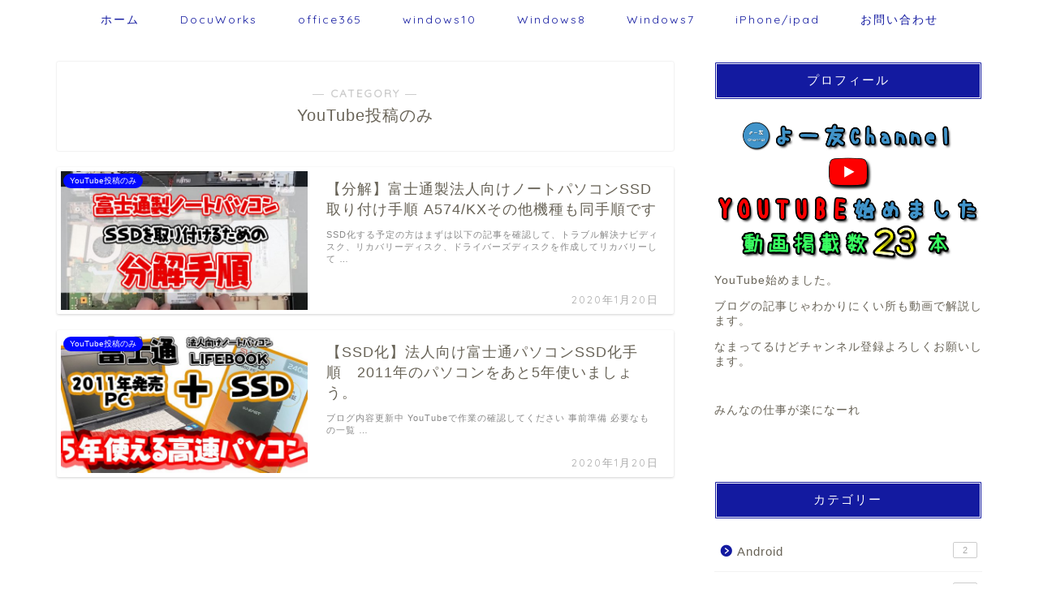

--- FILE ---
content_type: text/html; charset=UTF-8
request_url: https://youtm-log.com/category/youtube%E6%8A%95%E7%A8%BF%E3%81%AE%E3%81%BF/
body_size: 10527
content:
<!DOCTYPE html><html lang="ja"><head prefix="og: http://ogp.me/ns# fb: http://ogp.me/ns/fb# article: http://ogp.me/ns/article#"><meta charset="utf-8"><meta http-equiv="X-UA-Compatible" content="IE=edge"><meta name="viewport" content="width=device-width, initial-scale=1"><meta property="og:type" content="blog"><meta property="og:title" content="YouTube投稿のみ｜よー友ログ"><meta property="og:url" content="https://youtm-log.com/category/youtube%e6%8a%95%e7%a8%bf%e3%81%ae%e3%81%bf/"><meta property="og:description" content="YouTube投稿のみ"><meta property="og:image" content="https://youtm-log.com/wp-content/uploads/2020/01/fujitsu_bunkaiYOUTUBE.jpg"><meta property="og:site_name" content="よー友ログ"><meta property="fb:admins" content=""><meta name="twitter:card" content="summary"><meta name="twitter:site" content="@youtm1120"><meta name="description" itemprop="description" content="YouTube投稿のみ" ><meta name="robots" content="noindex"><link media="all" href="https://youtm-log.com/wp-content/cache/autoptimize/css/autoptimize_dc91095d3a9d06950749da8d48b34e60.css" rel="stylesheet" /><title>YouTube投稿のみ｜よー友ログ</title><link rel='dns-prefetch' href='//ajax.googleapis.com' /><link rel='dns-prefetch' href='//cdnjs.cloudflare.com' /><link rel='dns-prefetch' href='//s.w.org' /><link rel="alternate" type="application/rss+xml" title="よー友ログ &raquo; フィード" href="https://youtm-log.com/feed/" /><link rel="alternate" type="application/rss+xml" title="よー友ログ &raquo; コメントフィード" href="https://youtm-log.com/comments/feed/" /><link rel="alternate" type="application/rss+xml" title="よー友ログ &raquo; YouTube投稿のみ カテゴリーのフィード" href="https://youtm-log.com/category/youtube%e6%8a%95%e7%a8%bf%e3%81%ae%e3%81%bf/feed/" /><link rel='stylesheet' id='swiper-style-css'  href='https://cdnjs.cloudflare.com/ajax/libs/Swiper/4.0.7/css/swiper.min.css?ver=4.9.26' type='text/css' media='all' /> <!--[if !IE]><!--><link rel='stylesheet' id='tablepress-responsive-tables-flip-css'  href='https://youtm-log.com/wp-content/plugins/tablepress-responsive-tables/css/tablepress-responsive-flip.min.css?ver=1.5' type='text/css' media='all' /> <!--<![endif]--><link rel='https://api.w.org/' href='https://youtm-log.com/wp-json/' /><style type="text/css">#wrapper{
							background-color: #ffffff;
				background-image: url(https://youtm-log.com/wp-content/uploads/2019/01/無題.jpg);
					}
		.related-entry-headline-text span:before,
		#comment-title span:before,
		#reply-title span:before{
			background-color: #131aa0;
			border-color: #131aa0!important;
		}
		
		#breadcrumb:after,
		#page-top a{	
			background-color: #131aa0;
		}
				#footer-widget-area{
			background-color: #131aa0;
			border: none!important;
		}
		.footer-inner a
		#copyright,
		#copyright-center{
			border-color: taransparent!important;
			color: #686357!important;
		}
				.page-top-footer a{
			color: #131aa0!important;
		}
				#breadcrumb ul li,
		#breadcrumb ul li a{
			color: #131aa0!important;
		}
		
		body,
		a,
		a:link,
		a:visited,
		.my-profile,
		.widgettitle,
		.tabBtn-mag label{
			color: #686357;
		}
		a:hover{
			color: #ffcd44;
		}
						.widget_nav_menu ul > li > a:before,
		.widget_categories ul > li > a:before,
		.widget_pages ul > li > a:before,
		.widget_recent_entries ul > li > a:before,
		.widget_archive ul > li > a:before,
		.widget_archive form:after,
		.widget_categories form:after,
		.widget_nav_menu ul > li > ul.sub-menu > li > a:before,
		.widget_categories ul > li > .children > li > a:before,
		.widget_pages ul > li > .children > li > a:before,
		.widget_nav_menu ul > li > ul.sub-menu > li > ul.sub-menu li > a:before,
		.widget_categories ul > li > .children > li > .children li > a:before,
		.widget_pages ul > li > .children > li > .children li > a:before{
			color: #131aa0;
		}
		.widget_nav_menu ul .sub-menu .sub-menu li a:before{
			background-color: #686357!important;
		}
		footer .footer-widget,
		footer .footer-widget a,
		footer .footer-widget ul li,
		.footer-widget.widget_nav_menu ul > li > a:before,
		.footer-widget.widget_categories ul > li > a:before,
		.footer-widget.widget_recent_entries ul > li > a:before,
		.footer-widget.widget_pages ul > li > a:before,
		.footer-widget.widget_archive ul > li > a:before,
		footer .widget_tag_cloud .tagcloud a:before{
			color: #ffffff!important;
			border-color: #ffffff!important;
		}
		footer .footer-widget .widgettitle{
			color: #ffffff!important;
			border-color: #ffcd44!important;
		}
		footer .widget_nav_menu ul .children .children li a:before,
		footer .widget_categories ul .children .children li a:before,
		footer .widget_nav_menu ul .sub-menu .sub-menu li a:before{
			background-color: #ffffff!important;
		}
		#drawernav a:hover,
		.post-list-title,
		#prev-next p,
		#toc_container .toc_list li a{
			color: #686357!important;
		}
		
		#header-box{
			background-color: #ffffff;
		}
						@media (min-width: 768px) {
		#header-box .header-box10-bg:before,
		#header-box .header-box11-bg:before{
			border-radius: 2px;
		}
		}
										@media (min-width: 768px) {
			.top-image-meta{
				margin-top: calc( - 30px);
			}
		}
		@media (min-width: 1200px) {
			.top-image-meta{
				margin-top: calc();
			}
		}
				.pickup-contents:before{
			background-color: #ffffff!important;
		}
		
		.main-image-text{
			color: #3b4675;
		}
		.main-image-text-sub{
			color: #686357;
		}
		
				@media (min-width: 481px) {
			#site-info{
				padding-top: px!important;
				padding-bottom: px!important;
			}
		}
		
		#site-info span a{
			color: #2b0aaf!important;
		}
		
				#headmenu .headsns .line a svg{
			fill: #ff0547!important;
		}
		#headmenu .headsns a,
		#headmenu{
			color: #ff0547!important;
			border-color:#ff0547!important;
		}
						.profile-follow .line-sns a svg{
			fill: #131aa0!important;
		}
		.profile-follow .line-sns a:hover svg{
			fill: #ffcd44!important;
		}
		.profile-follow a{
			color: #131aa0!important;
			border-color:#131aa0!important;
		}
		.profile-follow a:hover,
		#headmenu .headsns a:hover{
			color:#ffcd44!important;
			border-color:#ffcd44!important;
		}
				.search-box:hover{
			color:#ffcd44!important;
			border-color:#ffcd44!important;
		}
				#header #headmenu .headsns .line a:hover svg{
			fill:#ffcd44!important;
		}
		.cps-icon-bar,
		#navtoggle:checked + .sp-menu-open .cps-icon-bar{
			background-color: #2b0aaf;
		}
		#nav-container{
			background-color: #ffffff;
		}
		.menu-box .menu-item svg{
			fill:#131aa0;
		}
		#drawernav ul.menu-box > li > a,
		#drawernav2 ul.menu-box > li > a,
		#drawernav3 ul.menu-box > li > a,
		#drawernav4 ul.menu-box > li > a,
		#drawernav5 ul.menu-box > li > a,
		#drawernav ul.menu-box > li.menu-item-has-children:after,
		#drawernav2 ul.menu-box > li.menu-item-has-children:after,
		#drawernav3 ul.menu-box > li.menu-item-has-children:after,
		#drawernav4 ul.menu-box > li.menu-item-has-children:after,
		#drawernav5 ul.menu-box > li.menu-item-has-children:after{
			color: #131aa0!important;
		}
		#drawernav ul.menu-box li a,
		#drawernav2 ul.menu-box li a,
		#drawernav3 ul.menu-box li a,
		#drawernav4 ul.menu-box li a,
		#drawernav5 ul.menu-box li a{
			font-size: 14px!important;
		}
		#drawernav3 ul.menu-box > li{
			color: #686357!important;
		}
		#drawernav4 .menu-box > .menu-item > a:after,
		#drawernav3 .menu-box > .menu-item > a:after,
		#drawernav .menu-box > .menu-item > a:after{
			background-color: #131aa0!important;
		}
		#drawernav2 .menu-box > .menu-item:hover,
		#drawernav5 .menu-box > .menu-item:hover{
			border-top-color: #131aa0!important;
		}
				.cps-info-bar a{
			background-color: #ffcd44!important;
		}
				@media (min-width: 768px) {
			.post-list-mag .post-list-item:not(:nth-child(2n)){
				margin-right: 2.6%;
			}
		}
				@media (min-width: 768px) {
			#tab-1:checked ~ .tabBtn-mag li [for="tab-1"]:after,
			#tab-2:checked ~ .tabBtn-mag li [for="tab-2"]:after,
			#tab-3:checked ~ .tabBtn-mag li [for="tab-3"]:after,
			#tab-4:checked ~ .tabBtn-mag li [for="tab-4"]:after{
				border-top-color: #131aa0!important;
			}
			.tabBtn-mag label{
				border-bottom-color: #131aa0!important;
			}
		}
		#tab-1:checked ~ .tabBtn-mag li [for="tab-1"],
		#tab-2:checked ~ .tabBtn-mag li [for="tab-2"],
		#tab-3:checked ~ .tabBtn-mag li [for="tab-3"],
		#tab-4:checked ~ .tabBtn-mag li [for="tab-4"],
		#prev-next a.next:after,
		#prev-next a.prev:after,
		.more-cat-button a:hover span:before{
			background-color: #131aa0!important;
		}
		

		.swiper-slide .post-list-cat,
		.post-list-mag .post-list-cat,
		.post-list-mag3col .post-list-cat,
		.post-list-mag-sp1col .post-list-cat,
		.swiper-pagination-bullet-active,
		.pickup-cat,
		.post-list .post-list-cat,
		#breadcrumb .bcHome a:hover span:before,
		.popular-item:nth-child(1) .pop-num,
		.popular-item:nth-child(2) .pop-num,
		.popular-item:nth-child(3) .pop-num{
			background-color: #ffcd44!important;
		}
		.sidebar-btn a,
		.profile-sns-menu{
			background-color: #ffcd44!important;
		}
		.sp-sns-menu a,
		.pickup-contents-box a:hover .pickup-title{
			border-color: #131aa0!important;
			color: #131aa0!important;
		}
				.pickup-image:after{
			display: none;
		}
				.pro-line svg{
			fill: #131aa0!important;
		}
		.cps-post-cat a,
		.meta-cat,
		.popular-cat{
			background-color: #ffcd44!important;
			border-color: #ffcd44!important;
		}
		.tagicon,
		.tag-box a,
		#toc_container .toc_list > li,
		#toc_container .toc_title{
			color: #131aa0!important;
		}
		.widget_tag_cloud a::before{
			color: #686357!important;
		}
		.tag-box a,
		#toc_container:before{
			border-color: #131aa0!important;
		}
		.cps-post-cat a:hover{
			color: #ffcd44!important;
		}
		.pagination li:not([class*="current"]) a:hover,
		.widget_tag_cloud a:hover{
			background-color: #131aa0!important;
		}
		.pagination li:not([class*="current"]) a:hover{
			opacity: 0.5!important;
		}
		.pagination li.current a{
			background-color: #131aa0!important;
			border-color: #131aa0!important;
		}
		.nextpage a:hover span {
			color: #131aa0!important;
			border-color: #131aa0!important;
		}
		.cta-content:before{
			background-color: #3b4675!important;
		}
		.cta-text,
		.info-title{
			color: #fff!important;
		}
		#footer-widget-area.footer_style1 .widgettitle{
			border-color: #ffcd44!important;
		}
		.sidebar_style1 .widgettitle,
		.sidebar_style5 .widgettitle{
			border-color: #131aa0!important;
		}
		.sidebar_style2 .widgettitle,
		.sidebar_style4 .widgettitle,
		.sidebar_style6 .widgettitle,
		#home-bottom-widget .widgettitle,
		#home-top-widget .widgettitle,
		#post-bottom-widget .widgettitle,
		#post-top-widget .widgettitle{
			background-color: #131aa0!important;
		}
		#home-bottom-widget .widget_search .search-box input[type="submit"],
		#home-top-widget .widget_search .search-box input[type="submit"],
		#post-bottom-widget .widget_search .search-box input[type="submit"],
		#post-top-widget .widget_search .search-box input[type="submit"]{
			background-color: #ffcd44!important;
		}
		
		.tn-logo-size{
			font-size: 0%!important;
		}
		@media (min-width: 481px) {
		.tn-logo-size img{
			width: calc(0%*0.5)!important;
		}
		}
		@media (min-width: 768px) {
		.tn-logo-size img{
			width: calc(0%*2.2)!important;
		}
		}
		@media (min-width: 1200px) {
		.tn-logo-size img{
			width: 0%!important;
		}
		}
		.sp-logo-size{
			font-size: %!important;
		}
		.sp-logo-size img{
			width: %!important;
		}
				.cps-post-main ul > li:before,
		.cps-post-main ol > li:before{
			background-color: #ffcd44!important;
		}
		.profile-card .profile-title{
			background-color: #131aa0!important;
		}
		.profile-card{
			border-color: #131aa0!important;
		}
		.cps-post-main a{
			color:#ffcd44;
		}
		.cps-post-main .marker{
			background: -webkit-linear-gradient( transparent 60%, #fff1ce 0% ) ;
			background: linear-gradient( transparent 60%, #fff1ce 0% ) ;
		}
		.cps-post-main .marker2{
			background: -webkit-linear-gradient( transparent 60%, #a9eaf2 0% ) ;
			background: linear-gradient( transparent 60%, #a9eaf2 0% ) ;
		}
		.cps-post-main .jic-sc{
			color:#e9546b;
		}
		
		
		.simple-box1{
			border-color:#3b4675!important;
		}
		.simple-box2{
			border-color:#f2bf7d!important;
		}
		.simple-box3{
			border-color:#2294d6!important;
		}
		.simple-box4{
			border-color:#7badd8!important;
		}
		.simple-box4:before{
			background-color: #7badd8;
		}
		.simple-box5{
			border-color:#e896c7!important;
		}
		.simple-box5:before{
			background-color: #e896c7;
		}
		.simple-box6{
			background-color:#fffdef!important;
		}
		.simple-box7{
			border-color:#def1f9!important;
		}
		.simple-box7:before{
			background-color:#def1f9!important;
		}
		.simple-box8{
			border-color:#96ddc1!important;
		}
		.simple-box8:before{
			background-color:#96ddc1!important;
		}
		.simple-box9:before{
			background-color:#e1c0e8!important;
		}
				.simple-box9:after{
			border-color:#e1c0e8 #e1c0e8 #fff #fff!important;
		}
				
		.kaisetsu-box1:before,
		.kaisetsu-box1-title{
			background-color:#ffb49e!important;
		}
		.kaisetsu-box2{
			border-color:#3b4675!important;
		}
		.kaisetsu-box2-title{
			background-color:#3b4675!important;
		}
		.kaisetsu-box4{
			border-color:#ea91a9!important;
		}
		.kaisetsu-box4-title{
			background-color:#ea91a9!important;
		}
		.kaisetsu-box5:before{
			background-color:#57b3ba!important;
		}
		.kaisetsu-box5-title{
			background-color:#57b3ba!important;
		}
		
		.concept-box1{
			border-color:#85db8f!important;
		}
		.concept-box1:after{
			background-color:#85db8f!important;
		}
		.concept-box1:before{
			content:"ポイント"!important;
			color:#85db8f!important;
		}
		.concept-box2{
			border-color:#f7cf6a!important;
		}
		.concept-box2:after{
			background-color:#f7cf6a!important;
		}
		.concept-box2:before{
			content:"注意点"!important;
			color:#f7cf6a!important;
		}
		.concept-box3{
			border-color:#86cee8!important;
		}
		.concept-box3:after{
			background-color:#86cee8!important;
		}
		.concept-box3:before{
			content:"良い例"!important;
			color:#86cee8!important;
		}
		.concept-box4{
			border-color:#ed8989!important;
		}
		.concept-box4:after{
			background-color:#ed8989!important;
		}
		.concept-box4:before{
			content:"悪い例"!important;
			color:#ed8989!important;
		}
		.concept-box5{
			border-color:#9e9e9e!important;
		}
		.concept-box5:after{
			background-color:#9e9e9e!important;
		}
		.concept-box5:before{
			content:"参考"!important;
			color:#9e9e9e!important;
		}
		.concept-box6{
			border-color:#8eaced!important;
		}
		.concept-box6:after{
			background-color:#8eaced!important;
		}
		.concept-box6:before{
			content:"メモ"!important;
			color:#8eaced!important;
		}
		
		.innerlink-box1,
		.blog-card{
			border-color:#ffcd44!important;
		}
		.innerlink-box1-title{
			background-color:#ffcd44!important;
			border-color:#ffcd44!important;
		}
		.innerlink-box1:before,
		.blog-card-hl-box{
			background-color:#ffcd44!important;
		}
				
		.jin-ac-box01-title::after{
			color: #131aa0;
		}
		
		.color-button01 a,
		.color-button01 a:hover,
		.color-button01:before{
			background-color: #3b4675!important;
		}
		.top-image-btn-color a,
		.top-image-btn-color a:hover,
		.top-image-btn-color:before{
			background-color: #ffcd44!important;
		}
		.color-button02 a,
		.color-button02 a:hover,
		.color-button02:before{
			background-color: #99b3f7!important;
		}
		
		.color-button01-big a,
		.color-button01-big a:hover,
		.color-button01-big:before{
			background-color: #ffcd44!important;
		}
		.color-button01-big a,
		.color-button01-big:before{
			border-radius: 5px!important;
		}
		.color-button01-big a{
			padding-top: 20px!important;
			padding-bottom: 20px!important;
		}
		
		.color-button02-big a,
		.color-button02-big a:hover,
		.color-button02-big:before{
			background-color: #495175!important;
		}
		.color-button02-big a,
		.color-button02-big:before{
			border-radius: 40px!important;
		}
		.color-button02-big a{
			padding-top: 20px!important;
			padding-bottom: 20px!important;
		}
				.color-button01-big{
			width: 75%!important;
		}
		.color-button02-big{
			width: 75%!important;
		}
				
		
					.top-image-btn-color:before,
			.color-button01:before,
			.color-button02:before,
			.color-button01-big:before,
			.color-button02-big:before{
				bottom: -1px;
				left: -1px;
				width: 100%;
				height: 100%;
				border-radius: 6px;
				box-shadow: 0px 1px 5px 0px rgba(0, 0, 0, 0.25);
				-webkit-transition: all .4s;
				transition: all .4s;
			}
			.top-image-btn-color a:hover,
			.color-button01 a:hover,
			.color-button02 a:hover,
			.color-button01-big a:hover,
			.color-button02-big a:hover{
				-webkit-transform: translateY(2px);
				transform: translateY(2px);
				-webkit-filter: brightness(0.95);
				 filter: brightness(0.95);
			}
			.top-image-btn-color:hover:before,
			.color-button01:hover:before,
			.color-button02:hover:before,
			.color-button01-big:hover:before,
			.color-button02-big:hover:before{
				-webkit-transform: translateY(2px);
				transform: translateY(2px);
				box-shadow: none!important;
			}
				
		.h2-style01 h2,
		.h2-style02 h2:before,
		.h2-style03 h2,
		.h2-style04 h2:before,
		.h2-style05 h2,
		.h2-style07 h2:before,
		.h2-style07 h2:after,
		.h3-style03 h3:before,
		.h3-style02 h3:before,
		.h3-style05 h3:before,
		.h3-style07 h3:before,
		.h2-style08 h2:after,
		.h2-style10 h2:before,
		.h2-style10 h2:after,
		.h3-style02 h3:after,
		.h4-style02 h4:before{
			background-color: #131aa0!important;
		}
		.h3-style01 h3,
		.h3-style04 h3,
		.h3-style05 h3,
		.h3-style06 h3,
		.h4-style01 h4,
		.h2-style02 h2,
		.h2-style08 h2,
		.h2-style08 h2:before,
		.h2-style09 h2,
		.h4-style03 h4{
			border-color: #131aa0!important;
		}
		.h2-style05 h2:before{
			border-top-color: #131aa0!important;
		}
		.h2-style06 h2:before,
		.sidebar_style3 .widgettitle:after{
			background-image: linear-gradient(
				-45deg,
				transparent 25%,
				#131aa0 25%,
				#131aa0 50%,
				transparent 50%,
				transparent 75%,
				#131aa0 75%,
				#131aa0			);
		}
				.jin-h2-icons.h2-style02 h2 .jic:before,
		.jin-h2-icons.h2-style04 h2 .jic:before,
		.jin-h2-icons.h2-style06 h2 .jic:before,
		.jin-h2-icons.h2-style07 h2 .jic:before,
		.jin-h2-icons.h2-style08 h2 .jic:before,
		.jin-h2-icons.h2-style09 h2 .jic:before,
		.jin-h2-icons.h2-style10 h2 .jic:before,
		.jin-h3-icons.h3-style01 h3 .jic:before,
		.jin-h3-icons.h3-style02 h3 .jic:before,
		.jin-h3-icons.h3-style03 h3 .jic:before,
		.jin-h3-icons.h3-style04 h3 .jic:before,
		.jin-h3-icons.h3-style05 h3 .jic:before,
		.jin-h3-icons.h3-style06 h3 .jic:before,
		.jin-h3-icons.h3-style07 h3 .jic:before,
		.jin-h4-icons.h4-style01 h4 .jic:before,
		.jin-h4-icons.h4-style02 h4 .jic:before,
		.jin-h4-icons.h4-style03 h4 .jic:before,
		.jin-h4-icons.h4-style04 h4 .jic:before{
			color:#131aa0;
		}
		
		@media all and (-ms-high-contrast:none){
			*::-ms-backdrop, .color-button01:before,
			.color-button02:before,
			.color-button01-big:before,
			.color-button02-big:before{
				background-color: #595857!important;
			}
		}
		
		.jin-lp-h2 h2,
		.jin-lp-h2 h2{
			background-color: transparent!important;
			border-color: transparent!important;
			color: #686357!important;
		}
		.jincolumn-h3style2{
			border-color:#131aa0!important;
		}
		.jinlph2-style1 h2:first-letter{
			color:#131aa0!important;
		}
		.jinlph2-style2 h2,
		.jinlph2-style3 h2{
			border-color:#131aa0!important;
		}
		.jin-photo-title .jin-fusen1-down,
		.jin-photo-title .jin-fusen1-even,
		.jin-photo-title .jin-fusen1-up{
			border-left-color:#131aa0;
		}
		.jin-photo-title .jin-fusen2,
		.jin-photo-title .jin-fusen3{
			background-color:#131aa0;
		}
		.jin-photo-title .jin-fusen2:before,
		.jin-photo-title .jin-fusen3:before {
			border-top-color: #131aa0;
		}
		.has-huge-font-size{
			font-size:42px!important;
		}
		.has-large-font-size{
			font-size:36px!important;
		}
		.has-medium-font-size{
			font-size:20px!important;
		}
		.has-normal-font-size{
			font-size:16px!important;
		}
		.has-small-font-size{
			font-size:13px!important;
		}</style><link rel="icon" href="https://youtm-log.com/wp-content/uploads/2019/02/cropped-サイトロゴ-32x32.jpg" sizes="32x32" /><link rel="icon" href="https://youtm-log.com/wp-content/uploads/2019/02/cropped-サイトロゴ-192x192.jpg" sizes="192x192" /><link rel="apple-touch-icon-precomposed" href="https://youtm-log.com/wp-content/uploads/2019/02/cropped-サイトロゴ-180x180.jpg" /><meta name="msapplication-TileImage" content="https://youtm-log.com/wp-content/uploads/2019/02/cropped-サイトロゴ-270x270.jpg" />  <script async src="https://www.googletagmanager.com/gtag/js?id=UA-134707418-1"></script> <script async src="//pagead2.googlesyndication.com/pagead/js/adsbygoogle.js"></script> <script>(adsbygoogle = window.adsbygoogle || []).push({
    google_ad_client: "ca-pub-2535611348488664",
    enable_page_level_ads: true
  });</script> <meta name="google-site-verification" content="YTY2L-PGVgBh8h34IH94yc0yt5GY89kmKZ2TjUGSwIw" /></head><body class="archive category category-youtube category-88" id="nofont-style"><div id="wrapper"><div id="scroll-content" class="animate-off"><div id="header-box" class="tn_off header-box animate-off"><div id="header" class="header-type2 header animate-off"><div id="site-info" class="ef"> <span class="tn-logo-size"><a href='https://youtm-log.com/' title='よー友ログ' rel='home'><img src='https://youtm-log.com/wp-content/uploads/2019/02/サイトロゴ.jpg' alt='よー友ログ'></a></span></div><div id="headmenu"> <span class="headsns tn_sns_on"> <span class="twitter"><a href="https://twitter.com/youtm1120"><i class="jic-type jin-ifont-twitter" aria-hidden="true"></i></a></span> <span class="youtube"> <a href="https://www.youtube.com/channel/UCn2hL0-YJ1TNKuysDTfHPjQ"><i class="jic-type jin-ifont-youtube" aria-hidden="true"></i></a> </span> <span class="jin-contact"> <a href="https://youtm-log.com/inquiry/"><i class="jic-type jin-ifont-mail" aria-hidden="true"></i></a> </span> </span> <span class="headsearch tn_search_off"><form class="search-box" role="search" method="get" id="searchform" action="https://youtm-log.com/"> <input type="search" placeholder="" class="text search-text" value="" name="s" id="s"> <input type="submit" id="searchsubmit" value="&#xe931;"></form> </span></div></div></div><div id="nav-container" class="header-style4-animate animate-off"><div id="drawernav" class="ef"><nav class="fixed-content"><ul class="menu-box"><li class="menu-item menu-item-type-custom menu-item-object-custom menu-item-home menu-item-7"><a href="https://youtm-log.com">ホーム</a></li><li class="menu-item menu-item-type-taxonomy menu-item-object-category menu-item-2962"><a href="https://youtm-log.com/category/docuworks/">DocuWorks</a></li><li class="menu-item menu-item-type-taxonomy menu-item-object-category menu-item-775"><a href="https://youtm-log.com/category/office365/">office365</a></li><li class="menu-item menu-item-type-taxonomy menu-item-object-post_tag menu-item-2082"><a href="https://youtm-log.com/tag/windows10/">windows10</a></li><li class="menu-item menu-item-type-taxonomy menu-item-object-post_tag menu-item-2084"><a href="https://youtm-log.com/tag/windows8/">Windows8</a></li><li class="menu-item menu-item-type-taxonomy menu-item-object-post_tag menu-item-2083"><a href="https://youtm-log.com/tag/windows7/">Windows7</a></li><li class="menu-item menu-item-type-taxonomy menu-item-object-category menu-item-2080"><a href="https://youtm-log.com/category/iphone-ipad/">iPhone/ipad</a></li><li class="menu-item menu-item-type-custom menu-item-object-custom menu-item-12"><a href="https://youtm-log.com/inquiry">お問い合わせ</a></li></ul></nav></div></div><div class="clearfix"></div><div id="contents"><main id="main-contents" class="main-contents article_style1 animate-off" itemscope itemtype="https://schema.org/Blog"><section class="cps-post-box hentry"><header class="archive-post-header"> <span class="archive-title-sub ef">― CATEGORY ―</span><h1 class="archive-title entry-title" itemprop="headline">YouTube投稿のみ</h1><div class="cps-post-meta vcard"> <span class="writer fn" itemprop="author" itemscope itemtype="https://schema.org/Person"><span itemprop="name">youtomo</span></span> <span class="cps-post-date-box" style="display: none;"> <span class="cps-post-date"><i class="jic jin-ifont-watch" aria-hidden="true"></i>&nbsp;<time class="entry-date date published" datetime="2020-01-20T00:38:48+00:00">2020年1月20日</time></span> <span class="timeslash"> /</span> <time class="entry-date date updated" datetime="2020-02-02T15:14:08+00:00"><span class="cps-post-date"><i class="jic jin-ifont-reload" aria-hidden="true"></i>&nbsp;2020年2月2日</span></time> </span></div></header></section><section class="entry-content archive-box"><div class="toppost-list-box-simple"><div class="post-list basicstyle"><article class="post-list-item" itemscope itemtype="https://schema.org/BlogPosting"> <a class="post-list-link" rel="bookmark" href="https://youtm-log.com/explanation/digital-explanation/fujitsu_bunkai/" itemprop='mainEntityOfPage'><div class="post-list-inner"><div class="post-list-thumb" itemprop="image" itemscope itemtype="https://schema.org/ImageObject"> <img src="https://youtm-log.com/wp-content/uploads/2020/01/fujitsu_bunkai-640x360.jpg" class="attachment-small_size size-small_size wp-post-image" alt="" width ="314" height ="176" srcset="https://youtm-log.com/wp-content/uploads/2020/01/fujitsu_bunkai-640x360.jpg 640w, https://youtm-log.com/wp-content/uploads/2020/01/fujitsu_bunkai-150x84.jpg 150w, https://youtm-log.com/wp-content/uploads/2020/01/fujitsu_bunkai-300x169.jpg 300w, https://youtm-log.com/wp-content/uploads/2020/01/fujitsu_bunkai-320x180.jpg 320w, https://youtm-log.com/wp-content/uploads/2020/01/fujitsu_bunkai.jpg 760w" sizes="(max-width: 640px) 100vw, 640px" /><meta itemprop="url" content="https://youtm-log.com/wp-content/uploads/2020/01/fujitsu_bunkai-640x360.jpg"><meta itemprop="width" content="480"><meta itemprop="height" content="270"> <span class="post-list-cat category-youtube%e6%8a%95%e7%a8%bf%e3%81%ae%e3%81%bf" style="background-color:#0008ff!important;" itemprop="keywords">YouTube投稿のみ</span></div><div class="post-list-meta vcard"><h2 class="post-list-title entry-title" itemprop="headline">【分解】富士通製法人向けノートパソコンSSD取り付け手順 A574/KXその他機種も同手順です</h2> <span class="post-list-date date ef updated" itemprop="datePublished dateModified" datetime="2020-01-20" content="2020-01-20">2020年1月20日</span> <span class="writer fn" itemprop="author" itemscope itemtype="https://schema.org/Person"><span itemprop="name">youtomo</span></span><div class="post-list-publisher" itemprop="publisher" itemscope itemtype="https://schema.org/Organization"> <span itemprop="logo" itemscope itemtype="https://schema.org/ImageObject"> <span itemprop="url">https://youtm-log.com/wp-content/uploads/2019/02/サイトロゴ.jpg</span> </span> <span itemprop="name">よー友ログ</span></div> <span class="post-list-desc" itemprop="description">SSD化する予定の方はまずは以下の記事を確認して、トラブル解決ナビディスク、リカバリーディスク、ドライバーズディスクを作成してリカバリーして&nbsp;…</span></div></div> </a></article><article class="post-list-item" itemscope itemtype="https://schema.org/BlogPosting"> <a class="post-list-link" rel="bookmark" href="https://youtm-log.com/explanation/digital-explanation/fujitsu_ssd_win10/" itemprop='mainEntityOfPage'><div class="post-list-inner"><div class="post-list-thumb" itemprop="image" itemscope itemtype="https://schema.org/ImageObject"> <img src="https://youtm-log.com/wp-content/uploads/2020/01/サムネ-640x360.jpg" class="attachment-small_size size-small_size wp-post-image" alt="" width ="314" height ="176" srcset="https://youtm-log.com/wp-content/uploads/2020/01/サムネ-640x360.jpg 640w, https://youtm-log.com/wp-content/uploads/2020/01/サムネ-150x84.jpg 150w, https://youtm-log.com/wp-content/uploads/2020/01/サムネ-300x169.jpg 300w, https://youtm-log.com/wp-content/uploads/2020/01/サムネ-320x180.jpg 320w, https://youtm-log.com/wp-content/uploads/2020/01/サムネ.jpg 760w" sizes="(max-width: 640px) 100vw, 640px" /><meta itemprop="url" content="https://youtm-log.com/wp-content/uploads/2020/01/サムネ-640x360.jpg"><meta itemprop="width" content="480"><meta itemprop="height" content="270"> <span class="post-list-cat category-youtube%e6%8a%95%e7%a8%bf%e3%81%ae%e3%81%bf" style="background-color:#0008ff!important;" itemprop="keywords">YouTube投稿のみ</span></div><div class="post-list-meta vcard"><h2 class="post-list-title entry-title" itemprop="headline">【SSD化】法人向け富士通パソコンSSD化手順　2011年のパソコンをあと5年使いましょう。</h2> <span class="post-list-date date ef updated" itemprop="datePublished dateModified" datetime="2020-01-20" content="2020-01-20">2020年1月20日</span> <span class="writer fn" itemprop="author" itemscope itemtype="https://schema.org/Person"><span itemprop="name">youtomo</span></span><div class="post-list-publisher" itemprop="publisher" itemscope itemtype="https://schema.org/Organization"> <span itemprop="logo" itemscope itemtype="https://schema.org/ImageObject"> <span itemprop="url">https://youtm-log.com/wp-content/uploads/2019/02/サイトロゴ.jpg</span> </span> <span itemprop="name">よー友ログ</span></div> <span class="post-list-desc" itemprop="description">ブログ内容更新中  YouTubeで作業の確認してください  事前準備
必要なもの一覧&nbsp;…</span></div></div> </a></article><section class="pager-top"></section></div></div></section></main><div id="sidebar" class="sideber sidebar_style4 animate-off" role="complementary" itemscope itemtype="https://schema.org/WPSideBar"><div id="text-3" class="widget widget_text"><div class="widgettitle ef">プロフィール</div><div class="textwidget"><p><a href="https://www.youtube.com/channel/UCn2hL0-YJ1TNKuysDTfHPjQ/" target="_blank" rel="noopener"><img class="alignnone size-full wp-image-3124" src="https://youtm-log.com/wp-content/uploads/2020/08/BLOGトップYOUTUBE.jpg" alt="" width="1280" height="720" /></a></p><p>YouTube始めました。</p><p>ブログの記事じゃわかりにくい所も動画で解説します。</p><p>なまってるけどチャンネル登録よろしくお願いします。</p><p>&nbsp;</p><p>みんなの仕事が楽になーれ</p><p>&nbsp;</p></div></div><div id="categories-2" class="widget widget_categories"><div class="widgettitle ef">カテゴリー</div><ul><li class="cat-item cat-item-86"><a href="https://youtm-log.com/category/android/" >Android <span class="count">2</span></a></li><li class="cat-item cat-item-90"><a href="https://youtm-log.com/category/docuworks/" >DocuWorks <span class="count">12</span></a></li><li class="cat-item cat-item-82"><a href="https://youtm-log.com/category/iphone-ipad/" >iPhone/ipad <span class="count">9</span></a></li><li class="cat-item cat-item-54"><a href="https://youtm-log.com/category/office365/" title="office365設定操作一覧">office365 <span class="count">25</span></a><ul class='children'><li class="cat-item cat-item-75"><a href="https://youtm-log.com/category/office365/exchange/" >exchange設定操作 <span class="count">1</span></a></li><li class="cat-item cat-item-55"><a href="https://youtm-log.com/category/office365/office365setting/" title="office365設定操作一覧">office365設定操作 <span class="count">8</span></a></li><li class="cat-item cat-item-56"><a href="https://youtm-log.com/category/office365/onedrive/" title="onedrive設定操作一覧">onedrive設定操作 <span class="count">4</span></a></li><li class="cat-item cat-item-57"><a href="https://youtm-log.com/category/office365/sharepoint/" title="sharepoint設定操作一覧">sharepoint設定操作 <span class="count">4</span></a></li><li class="cat-item cat-item-58"><a href="https://youtm-log.com/category/office365/teams/" title="teams設定操作一覧">teams設定操作 <span class="count">7</span></a></li></ul></li><li class="cat-item cat-item-88 current-cat"><a href="https://youtm-log.com/category/youtube%e6%8a%95%e7%a8%bf%e3%81%ae%e3%81%bf/" >YouTube投稿のみ <span class="count">2</span></a></li><li class="cat-item cat-item-73"><a href="https://youtm-log.com/category/other/" >その他 <span class="count">4</span></a></li><li class="cat-item cat-item-29"><a href="https://youtm-log.com/category/failure/" title="トラブル一覧">トラブル <span class="count">28</span></a><ul class='children'><li class="cat-item cat-item-31"><a href="https://youtm-log.com/category/failure/soft-failure/" title="ソフトトラブル一覧">ソフトトラブル <span class="count">7</span></a></li><li class="cat-item cat-item-32"><a href="https://youtm-log.com/category/failure/network-failure/" title="ネットワークトラブル一覧">ネットワークトラブル <span class="count">3</span></a></li><li class="cat-item cat-item-30"><a href="https://youtm-log.com/category/failure/pc-failure/" title="パソコントラブル一覧">パソコントラブル <span class="count">18</span></a></li></ul></li><li class="cat-item cat-item-33"><a href="https://youtm-log.com/category/explanation/" title="解説一覧">解説 <span class="count">17</span></a><ul class='children'><li class="cat-item cat-item-36"><a href="https://youtm-log.com/category/explanation/soft-explanation/" title="ソフトウェア解説一覧">ソフトウェア解説 <span class="count">3</span></a></li><li class="cat-item cat-item-35"><a href="https://youtm-log.com/category/explanation/digital-explanation/" title="パソコン、スマホなど解説">デジタル端末解説 <span class="count">12</span></a></li><li class="cat-item cat-item-34"><a href="https://youtm-log.com/category/explanation/network-explanation/" title="ネットワーク解説一覧">ネットワーク解説 <span class="count">2</span></a></li></ul></li><li class="cat-item cat-item-37"><a href="https://youtm-log.com/category/setting/" title="設定一覧">設定 <span class="count">80</span></a><ul class='children'><li class="cat-item cat-item-39"><a href="https://youtm-log.com/category/setting/officesoft-setting/" title="officeソフト設定">officeソフト設定 <span class="count">12</span></a></li><li class="cat-item cat-item-38"><a href="https://youtm-log.com/category/setting/windows-setting/" title="windows設定一覧">windows設定 <span class="count">58</span></a></li><li class="cat-item cat-item-94"><a href="https://youtm-log.com/category/setting/other-setting/" >その他ソフト設定 <span class="count">6</span></a></li><li class="cat-item cat-item-40"><a href="https://youtm-log.com/category/setting/network-setting/" title="ネットワーク機器設定一覧">ネットワーク機器設定 <span class="count">4</span></a></li></ul></li></ul></div><div id="search-3" class="widget widget_search"><div class="widgettitle ef">Search</div><form class="search-box" role="search" method="get" id="searchform" action="https://youtm-log.com/"> <input type="search" placeholder="" class="text search-text" value="" name="s" id="s"> <input type="submit" id="searchsubmit" value="&#xe931;"></form></div><div id="tag_cloud-2" class="widget widget_tag_cloud"><div class="widgettitle ef">タグ</div><div class="tagcloud"><a href="https://youtm-log.com/tag/andoroid/" class="tag-cloud-link tag-link-87 tag-link-position-1" style="font-size: 9.4237288135593pt;" aria-label="Andoroid (2個の項目)">Andoroid</a> <a href="https://youtm-log.com/tag/docuworks/" class="tag-cloud-link tag-link-91 tag-link-position-2" style="font-size: 14.406779661017pt;" aria-label="DocuWorks (12個の項目)">DocuWorks</a> <a href="https://youtm-log.com/tag/docuworksdesk/" class="tag-cloud-link tag-link-92 tag-link-position-3" style="font-size: 10.372881355932pt;" aria-label="DocuWorksDesk (3個の項目)">DocuWorksDesk</a> <a href="https://youtm-log.com/tag/docuworksviewer/" class="tag-cloud-link tag-link-93 tag-link-position-4" style="font-size: 9.4237288135593pt;" aria-label="DocuWorksViewer (2個の項目)">DocuWorksViewer</a> <a href="https://youtm-log.com/tag/excel/" class="tag-cloud-link tag-link-70 tag-link-position-5" style="font-size: 13.536723163842pt;" aria-label="Excel (9個の項目)">Excel</a> <a href="https://youtm-log.com/tag/exchange/" class="tag-cloud-link tag-link-76 tag-link-position-6" style="font-size: 8pt;" aria-label="Exchange (1個の項目)">Exchange</a> <a href="https://youtm-log.com/tag/gmail/" class="tag-cloud-link tag-link-50 tag-link-position-7" style="font-size: 10.372881355932pt;" aria-label="Gmail (3個の項目)">Gmail</a> <a href="https://youtm-log.com/tag/ict/" class="tag-cloud-link tag-link-17 tag-link-position-8" style="font-size: 12.745762711864pt;" aria-label="ICT (7個の項目)">ICT</a> <a href="https://youtm-log.com/tag/ipad/" class="tag-cloud-link tag-link-83 tag-link-position-9" style="font-size: 13.853107344633pt;" aria-label="iPad (10個の項目)">iPad</a> <a href="https://youtm-log.com/tag/ipad-os/" class="tag-cloud-link tag-link-84 tag-link-position-10" style="font-size: 11.796610169492pt;" aria-label="iPad OS (5個の項目)">iPad OS</a> <a href="https://youtm-log.com/tag/iphone/" class="tag-cloud-link tag-link-85 tag-link-position-11" style="font-size: 13.141242937853pt;" aria-label="iPhone (8個の項目)">iPhone</a> <a href="https://youtm-log.com/tag/live%e3%83%a1%e3%83%bc%e3%83%ab/" class="tag-cloud-link tag-link-78 tag-link-position-12" style="font-size: 8pt;" aria-label="Liveメール (1個の項目)">Liveメール</a> <a href="https://youtm-log.com/tag/office365/" class="tag-cloud-link tag-link-59 tag-link-position-13" style="font-size: 16.779661016949pt;" aria-label="office365 (25個の項目)">office365</a> <a href="https://youtm-log.com/tag/onedrive/" class="tag-cloud-link tag-link-62 tag-link-position-14" style="font-size: 11.16384180791pt;" aria-label="onedrive (4個の項目)">onedrive</a> <a href="https://youtm-log.com/tag/outlook/" class="tag-cloud-link tag-link-10 tag-link-position-15" style="font-size: 15.593220338983pt;" aria-label="outlook (17個の項目)">outlook</a> <a href="https://youtm-log.com/tag/pc%e3%82%a2%e3%83%83%e3%83%97%e3%82%b0%e3%83%ac%e3%83%bc%e3%83%89/" class="tag-cloud-link tag-link-64 tag-link-position-16" style="font-size: 12.350282485876pt;" aria-label="PCアップグレード (6個の項目)">PCアップグレード</a> <a href="https://youtm-log.com/tag/pc%e6%94%b9%e9%80%a0/" class="tag-cloud-link tag-link-65 tag-link-position-17" style="font-size: 11.796610169492pt;" aria-label="PC改造 (5個の項目)">PC改造</a> <a href="https://youtm-log.com/tag/sharepoint/" class="tag-cloud-link tag-link-61 tag-link-position-18" style="font-size: 10.372881355932pt;" aria-label="sharepoint (3個の項目)">sharepoint</a> <a href="https://youtm-log.com/tag/ssd/" class="tag-cloud-link tag-link-63 tag-link-position-19" style="font-size: 11.16384180791pt;" aria-label="SSD (4個の項目)">SSD</a> <a href="https://youtm-log.com/tag/sticky-notes/" class="tag-cloud-link tag-link-81 tag-link-position-20" style="font-size: 8pt;" aria-label="Sticky Notes (1個の項目)">Sticky Notes</a> <a href="https://youtm-log.com/tag/teams/" class="tag-cloud-link tag-link-60 tag-link-position-21" style="font-size: 12.745762711864pt;" aria-label="teams (7個の項目)">teams</a> <a href="https://youtm-log.com/tag/wifi/" class="tag-cloud-link tag-link-67 tag-link-position-22" style="font-size: 9.4237288135593pt;" aria-label="wifi (2個の項目)">wifi</a> <a href="https://youtm-log.com/tag/windows7/" class="tag-cloud-link tag-link-66 tag-link-position-23" style="font-size: 18.203389830508pt;" aria-label="Windows7 (38個の項目)">Windows7</a> <a href="https://youtm-log.com/tag/windows8/" class="tag-cloud-link tag-link-68 tag-link-position-24" style="font-size: 18.124293785311pt;" aria-label="Windows8 (37個の項目)">Windows8</a> <a href="https://youtm-log.com/tag/windows10/" class="tag-cloud-link tag-link-44 tag-link-position-25" style="font-size: 20.25988700565pt;" aria-label="Windows10 (69個の項目)">Windows10</a> <a href="https://youtm-log.com/tag/windows11/" class="tag-cloud-link tag-link-96 tag-link-position-26" style="font-size: 12.350282485876pt;" aria-label="Windows11 (6個の項目)">Windows11</a> <a href="https://youtm-log.com/tag/word/" class="tag-cloud-link tag-link-72 tag-link-position-27" style="font-size: 11.796610169492pt;" aria-label="word (5個の項目)">word</a> <a href="https://youtm-log.com/tag/%e3%82%b9%e3%82%ad%e3%83%a3%e3%83%b3/" class="tag-cloud-link tag-link-80 tag-link-position-28" style="font-size: 9.4237288135593pt;" aria-label="スキャン (2個の項目)">スキャン</a> <a href="https://youtm-log.com/tag/%e3%82%bb%e3%82%ad%e3%83%a5%e3%83%aa%e3%83%86%e3%82%a3/" class="tag-cloud-link tag-link-95 tag-link-position-29" style="font-size: 9.4237288135593pt;" aria-label="セキュリティ (2個の項目)">セキュリティ</a> <a href="https://youtm-log.com/tag/%e3%82%bd%e3%83%95%e3%83%88%e3%82%a6%e3%82%a7%e3%82%a2/" class="tag-cloud-link tag-link-89 tag-link-position-30" style="font-size: 10.372881355932pt;" aria-label="ソフトウェア (3個の項目)">ソフトウェア</a> <a href="https://youtm-log.com/tag/%e3%83%88%e3%83%a9%e3%83%96%e3%83%ab/" class="tag-cloud-link tag-link-20 tag-link-position-31" style="font-size: 17.728813559322pt;" aria-label="トラブル (33個の項目)">トラブル</a> <a href="https://youtm-log.com/tag/%e3%83%a1%e3%83%bc%e3%83%ab/" class="tag-cloud-link tag-link-15 tag-link-position-32" style="font-size: 14.169491525424pt;" aria-label="メール (11個の項目)">メール</a> <a href="https://youtm-log.com/tag/%e7%84%a1%e5%84%9f%e3%82%a2%e3%83%83%e3%83%97%e3%82%b0%e3%83%ac%e3%83%bc%e3%83%89/" class="tag-cloud-link tag-link-42 tag-link-position-33" style="font-size: 8pt;" aria-label="無償アップグレード (1個の項目)">無償アップグレード</a> <a href="https://youtm-log.com/tag/%e7%a7%bb%e8%a1%8c/" class="tag-cloud-link tag-link-79 tag-link-position-34" style="font-size: 14.169491525424pt;" aria-label="移行 (11個の項目)">移行</a> <a href="https://youtm-log.com/tag/%e8%a7%a3%e8%aa%ac/" class="tag-cloud-link tag-link-18 tag-link-position-35" style="font-size: 17.412429378531pt;" aria-label="解説 (30個の項目)">解説</a> <a href="https://youtm-log.com/tag/%e8%a8%ad%e5%ae%9a/" class="tag-cloud-link tag-link-11 tag-link-position-36" style="font-size: 22pt;" aria-label="設定 (117個の項目)">設定</a> <a href="https://youtm-log.com/tag/%e9%9b%bb%e8%a9%b1/" class="tag-cloud-link tag-link-97 tag-link-position-37" style="font-size: 8pt;" aria-label="電話 (1個の項目)">電話</a></div></div></div></div><div class="clearfix"></div><div id="breadcrumb" class="footer_type2"><ul itemscope itemtype="https://schema.org/BreadcrumbList"><div class="page-top-footer"><a class="totop"><i class="jic jin-ifont-arrowtop"></i></a></div><li itemprop="itemListElement" itemscope itemtype="https://schema.org/ListItem"> <a href="https://youtm-log.com/" itemid="https://youtm-log.com/" itemscope itemtype="https://schema.org/Thing" itemprop="item"> <i class="jic jin-ifont-home space-i" aria-hidden="true"></i><span itemprop="name">HOME</span> </a><meta itemprop="position" content="1"></li><li itemprop="itemListElement" itemscope itemtype="https://schema.org/ListItem"><i class="jic jin-ifont-arrow space" aria-hidden="true"></i><a href="https://youtm-log.com/category/youtube%e6%8a%95%e7%a8%bf%e3%81%ae%e3%81%bf/" itemid="https://youtm-log.com/category/youtube%e6%8a%95%e7%a8%bf%e3%81%ae%e3%81%bf/" itemscope itemtype="https://schema.org/Thing" itemprop="item"><span itemprop="name">YouTube投稿のみ</span></a><meta itemprop="position" content="2"></li></ul></div><footer role="contentinfo" itemscope itemtype="https://schema.org/WPFooter"><div id="footer-widget-area" class="footer_style2 footer_type2"><div id="footer-widget-box"><div id="footer-widget-left"><div id="categories-3" class="footer-widget widget_categories"><div class="widgettitle ef">Category</div><form action="https://youtm-log.com" method="get"><label class="screen-reader-text" for="cat">Category</label><select  name='cat' id='cat' class='postform' ><option value='-1'>カテゴリーを選択</option><option class="level-0" value="86">Android</option><option class="level-0" value="90">DocuWorks</option><option class="level-0" value="75">exchange設定操作</option><option class="level-0" value="82">iPhone/ipad</option><option class="level-0" value="54">office365</option><option class="level-0" value="55">office365設定操作</option><option class="level-0" value="39">officeソフト設定</option><option class="level-0" value="56">onedrive設定操作</option><option class="level-0" value="57">sharepoint設定操作</option><option class="level-0" value="58">teams設定操作</option><option class="level-0" value="38">windows設定</option><option class="level-0" value="88" selected="selected">YouTube投稿のみ</option><option class="level-0" value="73">その他</option><option class="level-0" value="94">その他ソフト設定</option><option class="level-0" value="36">ソフトウェア解説</option><option class="level-0" value="31">ソフトトラブル</option><option class="level-0" value="35">デジタル端末解説</option><option class="level-0" value="32">ネットワークトラブル</option><option class="level-0" value="40">ネットワーク機器設定</option><option class="level-0" value="34">ネットワーク解説</option><option class="level-0" value="30">パソコントラブル</option> </select></form></div></div><div id="footer-widget-center"></div><div id="footer-widget-right"><div id="widget-popular-2" class="footer-widget widget-popular"><div id="new-entry-box"><ul><li class="new-entry-item popular-item"> <a href="https://youtm-log.com/failure/network-failure/scan_trouble/" rel="bookmark"><div class="new-entry" itemprop="image" itemscope itemtype="https://schema.org/ImageObject"><figure class="eyecatch"> <img src="https://youtm-log.com/wp-content/uploads/2019/08/scan_trouble-1-320x180.jpg" class="attachment-cps_thumbnails size-cps_thumbnails wp-post-image" alt="" width ="96" height ="54" srcset="https://youtm-log.com/wp-content/uploads/2019/08/scan_trouble-1-320x180.jpg 320w, https://youtm-log.com/wp-content/uploads/2019/08/scan_trouble-1-150x84.jpg 150w, https://youtm-log.com/wp-content/uploads/2019/08/scan_trouble-1-300x169.jpg 300w, https://youtm-log.com/wp-content/uploads/2019/08/scan_trouble-1-640x360.jpg 640w, https://youtm-log.com/wp-content/uploads/2019/08/scan_trouble-1.jpg 760w" sizes="(max-width: 320px) 100vw, 320px" /><meta itemprop="url" content="https://youtm-log.com/wp-content/uploads/2019/08/scan_trouble-1-640x360.jpg"><meta itemprop="width" content="640"><meta itemprop="height" content="360"></figure> <span class="pop-num ef">1</span></div><div class="new-entry-item-meta"><h3 class="new-entry-item-title" itemprop="headline">【スキャンできない】パソコンの設定確認で9割直ります　Youtube説明あり</h3></div><div class="popular-meta"><div class="popular-count ef"><div><span>145020</span> view</div></div><div class="clearfix"></div></div> </a></li><li class="new-entry-item popular-item"> <a href="https://youtm-log.com/setting/officesoft-setting/excel_docuworks_seal/" rel="bookmark"><div class="new-entry" itemprop="image" itemscope itemtype="https://schema.org/ImageObject"><figure class="eyecatch"> <img src="https://youtm-log.com/wp-content/uploads/2020/03/excel_seal-320x180.jpg" class="attachment-cps_thumbnails size-cps_thumbnails wp-post-image" alt="" width ="96" height ="54" srcset="https://youtm-log.com/wp-content/uploads/2020/03/excel_seal-320x180.jpg 320w, https://youtm-log.com/wp-content/uploads/2020/03/excel_seal-150x84.jpg 150w, https://youtm-log.com/wp-content/uploads/2020/03/excel_seal-300x169.jpg 300w, https://youtm-log.com/wp-content/uploads/2020/03/excel_seal-640x360.jpg 640w, https://youtm-log.com/wp-content/uploads/2020/03/excel_seal.jpg 760w" sizes="(max-width: 320px) 100vw, 320px" /><meta itemprop="url" content="https://youtm-log.com/wp-content/uploads/2020/03/excel_seal-640x360.jpg"><meta itemprop="width" content="640"><meta itemprop="height" content="360"></figure> <span class="pop-num ef">2</span></div><div class="new-entry-item-meta"><h3 class="new-entry-item-title" itemprop="headline">【Excel,DocuWorks】エクセルで実際の印鑑を使う手順 画像の透過と背景色を合成させる</h3></div><div class="popular-meta"><div class="popular-count ef"><div><span>128560</span> view</div></div><div class="clearfix"></div></div> </a></li><li class="new-entry-item popular-item"> <a href="https://youtm-log.com/setting/windows-setting/%e3%80%90windows11%e3%80%91microsoft%e3%82%a2%e3%82%ab%e3%82%a6%e3%83%b3%e3%83%88%e3%82%92%e4%bd%bf%e3%82%8f%e3%81%aa%e3%81%84%e3%81%a7%e8%b5%b7%e5%8b%95%e3%81%99%e3%82%8b%e6%89%8b%e9%a0%86/" rel="bookmark"><div class="new-entry" itemprop="image" itemscope itemtype="https://schema.org/ImageObject"><figure class="eyecatch"> <img src="https://youtm-log.com/wp-content/uploads/2021/08/windows11_start-320x180.jpg" class="attachment-cps_thumbnails size-cps_thumbnails wp-post-image" alt="" width ="96" height ="54" srcset="https://youtm-log.com/wp-content/uploads/2021/08/windows11_start-320x180.jpg 320w, https://youtm-log.com/wp-content/uploads/2021/08/windows11_start-150x84.jpg 150w, https://youtm-log.com/wp-content/uploads/2021/08/windows11_start-300x169.jpg 300w, https://youtm-log.com/wp-content/uploads/2021/08/windows11_start-640x360.jpg 640w, https://youtm-log.com/wp-content/uploads/2021/08/windows11_start.jpg 760w" sizes="(max-width: 320px) 100vw, 320px" /><meta itemprop="url" content="https://youtm-log.com/wp-content/uploads/2021/08/windows11_start-640x360.jpg"><meta itemprop="width" content="640"><meta itemprop="height" content="360"></figure> <span class="pop-num ef">3</span></div><div class="new-entry-item-meta"><h3 class="new-entry-item-title" itemprop="headline">【Windows11】Microsoftアカウントを使わないで起動する手順</h3></div><div class="popular-meta"><div class="popular-count ef"><div><span>109362</span> view</div></div><div class="clearfix"></div></div> </a></li><li class="new-entry-item popular-item"> <a href="https://youtm-log.com/setting/windows-setting/access_right_share/" rel="bookmark"><div class="new-entry" itemprop="image" itemscope itemtype="https://schema.org/ImageObject"><figure class="eyecatch"> <img src="https://youtm-log.com/wp-content/uploads/2019/12/access_right_share-320x180.jpg" class="attachment-cps_thumbnails size-cps_thumbnails wp-post-image" alt="" width ="96" height ="54" srcset="https://youtm-log.com/wp-content/uploads/2019/12/access_right_share-320x180.jpg 320w, https://youtm-log.com/wp-content/uploads/2019/12/access_right_share-150x84.jpg 150w, https://youtm-log.com/wp-content/uploads/2019/12/access_right_share-300x169.jpg 300w, https://youtm-log.com/wp-content/uploads/2019/12/access_right_share-640x360.jpg 640w, https://youtm-log.com/wp-content/uploads/2019/12/access_right_share.jpg 760w" sizes="(max-width: 320px) 100vw, 320px" /><meta itemprop="url" content="https://youtm-log.com/wp-content/uploads/2019/12/access_right_share-640x360.jpg"><meta itemprop="width" content="640"><meta itemprop="height" content="360"></figure> <span class="pop-num ef">4</span></div><div class="new-entry-item-meta"><h3 class="new-entry-item-title" itemprop="headline">【Windows】アクセス権がある共有フォルダの作り方</h3></div><div class="popular-meta"><div class="popular-count ef"><div><span>102407</span> view</div></div><div class="clearfix"></div></div> </a></li><li class="new-entry-item popular-item"> <a href="https://youtm-log.com/setting/windows-setting/user_credentials_copy/" rel="bookmark"><div class="new-entry" itemprop="image" itemscope itemtype="https://schema.org/ImageObject"><figure class="eyecatch"> <img src="https://youtm-log.com/wp-content/uploads/2019/09/user_credentials_copy-320x180.jpg" class="attachment-cps_thumbnails size-cps_thumbnails wp-post-image" alt="" width ="96" height ="54" srcset="https://youtm-log.com/wp-content/uploads/2019/09/user_credentials_copy-320x180.jpg 320w, https://youtm-log.com/wp-content/uploads/2019/09/user_credentials_copy-150x84.jpg 150w, https://youtm-log.com/wp-content/uploads/2019/09/user_credentials_copy-300x169.jpg 300w, https://youtm-log.com/wp-content/uploads/2019/09/user_credentials_copy-640x360.jpg 640w, https://youtm-log.com/wp-content/uploads/2019/09/user_credentials_copy.jpg 760w" sizes="(max-width: 320px) 100vw, 320px" /><meta itemprop="url" content="https://youtm-log.com/wp-content/uploads/2019/09/user_credentials_copy-640x360.jpg"><meta itemprop="width" content="640"><meta itemprop="height" content="360"></figure> <span class="pop-num ef">5</span></div><div class="new-entry-item-meta"><h3 class="new-entry-item-title" itemprop="headline">【ネットワーク資格情報の入力表示】共有フォルダのパスワード分からない時にはネットワーク資格情報の移行</h3></div><div class="popular-meta"><div class="popular-count ef"><div><span>96252</span> view</div></div><div class="clearfix"></div></div> </a></li></ul></div></div></div></div></div><div class="footersen"></div><div class="clearfix"></div><div id="footer-box"><div class="footer-inner"> <span id="privacy"><a href=""></a></span> <span id="law"><a href="https://youtm-log.com/免責事項">免責事項</a></span> <span id="copyright" itemprop="copyrightHolder"><i class="jic jin-ifont-copyright" aria-hidden="true"></i>2019–2026&nbsp;&nbsp;よー友ログ</span></div></div><div class="clearfix"></div></footer></div></div> <script type='text/javascript' src='https://ajax.googleapis.com/ajax/libs/jquery/1.12.4/jquery.min.js?ver=4.9.26'></script> <script type='text/javascript' src='https://cdnjs.cloudflare.com/ajax/libs/Swiper/4.0.7/js/swiper.min.js?ver=4.9.26'></script> <div id="page-top"> <a class="totop"><i class="jic jin-ifont-arrowtop"></i></a></div> <script defer src="https://youtm-log.com/wp-content/cache/autoptimize/js/autoptimize_2030e99402d90627aef739ecb0e1134d.js"></script></body></html><link href="https://fonts.googleapis.com/css?family=Quicksand" rel="stylesheet">

--- FILE ---
content_type: text/html; charset=utf-8
request_url: https://www.google.com/recaptcha/api2/aframe
body_size: 267
content:
<!DOCTYPE HTML><html><head><meta http-equiv="content-type" content="text/html; charset=UTF-8"></head><body><script nonce="Af3nfhLZ5X-EuzuNSQtEoQ">/** Anti-fraud and anti-abuse applications only. See google.com/recaptcha */ try{var clients={'sodar':'https://pagead2.googlesyndication.com/pagead/sodar?'};window.addEventListener("message",function(a){try{if(a.source===window.parent){var b=JSON.parse(a.data);var c=clients[b['id']];if(c){var d=document.createElement('img');d.src=c+b['params']+'&rc='+(localStorage.getItem("rc::a")?sessionStorage.getItem("rc::b"):"");window.document.body.appendChild(d);sessionStorage.setItem("rc::e",parseInt(sessionStorage.getItem("rc::e")||0)+1);localStorage.setItem("rc::h",'1768745929155');}}}catch(b){}});window.parent.postMessage("_grecaptcha_ready", "*");}catch(b){}</script></body></html>